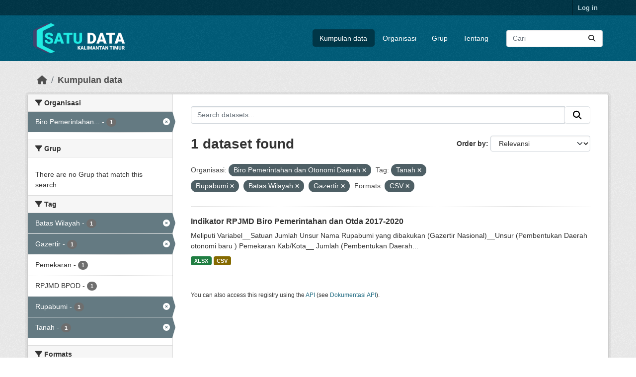

--- FILE ---
content_type: text/html; charset=utf-8
request_url: https://data.kaltimprov.go.id/dataset/?organization=biro-pemerintahan-perbatasan-dan-otonomi-daerah&tags=Tanah&tags=Rupabumi&tags=Batas+Wilayah&res_format=CSV&tags=Gazertir
body_size: 5864
content:
<!DOCTYPE html>
<!--[if IE 9]> <html lang="id" class="ie9"> <![endif]-->
<!--[if gt IE 8]><!--> <html lang="id"  > <!--<![endif]-->
  <head>
    <meta charset="utf-8" />
      <meta name="csrf_field_name" content="_csrf_token" />
      <meta name="_csrf_token" content="ImExYWY1ZDNkZTA5MDk5ZDJmYmRjNTFkNTFmZGZlNzAyNWRkZWYxMDUi.aW54Ww.RZVk4kmQ4Dl9xKAQcCf1pZ7QJQs" />

      <meta name="generator" content="ckan 2.11.2" />
      <meta name="viewport" content="width=device-width, initial-scale=1.0">
    <title>Kumpulan data - Satu Data</title>

    
    
    <link rel="shortcut icon" href="/base/images/ckan.ico" />
    
    
        <link rel="alternate" type="text/n3" href="https://data.kaltimprov.go.id/catalog.n3"/>
        <link rel="alternate" type="text/turtle" href="https://data.kaltimprov.go.id/catalog.ttl"/>
        <link rel="alternate" type="application/rdf+xml" href="https://data.kaltimprov.go.id/catalog.xml"/>
        <link rel="alternate" type="application/ld+json" href="https://data.kaltimprov.go.id/catalog.jsonld"/>
    

  
    
      
      
      
    
    

  


    
    <link href="/webassets/base/757e28ef_main.css" rel="stylesheet"/>
<link href="/webassets/ckanext-harvest/c95a0af2_harvest_css.css" rel="stylesheet"/>
<link href="/webassets/ckanext-activity/8dd77216_activity.css" rel="stylesheet"/>
    
    

  </head>

  
  <body data-site-root="https://data.kaltimprov.go.id/" data-locale-root="https://data.kaltimprov.go.id/" >

    
    <div class="visually-hidden-focusable"><a href="#content">Skip to main content</a></div>
  

  
    

 
<div class="account-masthead">
  <div class="container">
     
    <nav class="account not-authed" aria-label="Account">
      <ul class="list-unstyled">
        
        <li><a href="/user/login">Log in</a></li>
         
      </ul>
    </nav>
     
  </div>
</div>

<header class="masthead">
  <div class="container">
      
    <nav class="navbar navbar-expand-lg navbar-light">
      <hgroup class="header-image navbar-left">

      
      
      <a class="logo" href="/">
        <img src="/uploads/admin/2023-02-13-035211.417002logo-with-text-dark2.png" alt="Satu Data"
          title="Satu Data" />
      </a>
      
      

       </hgroup>
      <button class="navbar-toggler" type="button" data-bs-toggle="collapse" data-bs-target="#main-navigation-toggle"
        aria-controls="main-navigation-toggle" aria-expanded="false" aria-label="Toggle navigation">
        <span class="fa fa-bars text-white"></span>
      </button>

      <div class="main-navbar collapse navbar-collapse" id="main-navigation-toggle">
        <ul class="navbar-nav ms-auto mb-2 mb-lg-0">
          
            
              
              

              <li class="active"><a href="/dataset/">Kumpulan data</a></li><li><a href="/organization/">Organisasi</a></li><li><a href="/group/">Grup</a></li><li><a href="/about">Tentang</a></li>
            
          </ul>

      
      
          <form class="d-flex site-search" action="/dataset/" method="get">
              <label class="d-none" for="field-sitewide-search">Search Datasets...</label>
              <input id="field-sitewide-search" class="form-control me-2"  type="text" name="q" placeholder="Cari" aria-label="Search datasets..."/>
              <button class="btn" type="submit" aria-label="Submit"><i class="fa fa-search"></i></button>
          </form>
      
      </div>
    </nav>
  </div>
</header>

  
    <div class="main">
      <div id="content" class="container">
        
          
            <div class="flash-messages">
              
                
              
            </div>
          

          
            <div class="toolbar" role="navigation" aria-label="Breadcrumb">
              
                
                  <ol class="breadcrumb">
                    
<li class="home"><a href="/" aria-label="Beranda"><i class="fa fa-home"></i><span> Beranda</span></a></li>
                    
  <li class="active"><a href="/dataset/">Kumpulan data</a></li>

                  </ol>
                
              
            </div>
          

          <div class="row wrapper">
            
            
            

            
              <aside class="secondary col-md-3">
                
                
  <div class="filters">
    <div>
      
        

    
    
	
	    
		<section class="module module-narrow module-shallow">
		    
			<h2 class="module-heading">
			    <i class="fa fa-filter"></i>
			    Organisasi
			</h2>
		    
		    
			
			    
				<nav aria-label="Organisasi">
				    <ul class="list-unstyled nav nav-simple nav-facet">
					
					    
					    
					    
					    
					    <li class="nav-item  active">
						<a href="/dataset/?tags=Tanah&amp;tags=Rupabumi&amp;tags=Batas+Wilayah&amp;tags=Gazertir&amp;res_format=CSV" title="Biro Pemerintahan dan Otonomi Daerah">
						    <span class="item-label">Biro Pemerintahan...</span>
						    <span class="hidden separator"> - </span>
						    <span class="item-count badge">1</span>

							<span class="facet-close"> <i class="fa fa-solid fa-circle-xmark"></i></span>
						</a>
					    </li>
					
				    </ul>
				</nav>

				<p class="module-footer">
				    
					
				    
				</p>
			    
			
		    
		</section>
	    
	
    

      
        

    
    
	
	    
		<section class="module module-narrow module-shallow">
		    
			<h2 class="module-heading">
			    <i class="fa fa-filter"></i>
			    Grup
			</h2>
		    
		    
			
			    
				<p class="module-content empty">There are no Grup that match this search</p>
			    
			
		    
		</section>
	    
	
    

      
        

    
    
	
	    
		<section class="module module-narrow module-shallow">
		    
			<h2 class="module-heading">
			    <i class="fa fa-filter"></i>
			    Tag
			</h2>
		    
		    
			
			    
				<nav aria-label="Tag">
				    <ul class="list-unstyled nav nav-simple nav-facet">
					
					    
					    
					    
					    
					    <li class="nav-item  active">
						<a href="/dataset/?organization=biro-pemerintahan-perbatasan-dan-otonomi-daerah&amp;tags=Tanah&amp;tags=Rupabumi&amp;tags=Gazertir&amp;res_format=CSV" title="">
						    <span class="item-label">Batas Wilayah</span>
						    <span class="hidden separator"> - </span>
						    <span class="item-count badge">1</span>

							<span class="facet-close"> <i class="fa fa-solid fa-circle-xmark"></i></span>
						</a>
					    </li>
					
					    
					    
					    
					    
					    <li class="nav-item  active">
						<a href="/dataset/?organization=biro-pemerintahan-perbatasan-dan-otonomi-daerah&amp;tags=Tanah&amp;tags=Rupabumi&amp;tags=Batas+Wilayah&amp;res_format=CSV" title="">
						    <span class="item-label">Gazertir</span>
						    <span class="hidden separator"> - </span>
						    <span class="item-count badge">1</span>

							<span class="facet-close"> <i class="fa fa-solid fa-circle-xmark"></i></span>
						</a>
					    </li>
					
					    
					    
					    
					    
					    <li class="nav-item ">
						<a href="/dataset/?organization=biro-pemerintahan-perbatasan-dan-otonomi-daerah&amp;tags=Tanah&amp;tags=Rupabumi&amp;tags=Batas+Wilayah&amp;tags=Gazertir&amp;res_format=CSV&amp;tags=Pemekaran" title="">
						    <span class="item-label">Pemekaran</span>
						    <span class="hidden separator"> - </span>
						    <span class="item-count badge">1</span>

							
						</a>
					    </li>
					
					    
					    
					    
					    
					    <li class="nav-item ">
						<a href="/dataset/?organization=biro-pemerintahan-perbatasan-dan-otonomi-daerah&amp;tags=Tanah&amp;tags=Rupabumi&amp;tags=Batas+Wilayah&amp;tags=Gazertir&amp;res_format=CSV&amp;tags=RPJMD+BPOD" title="">
						    <span class="item-label">RPJMD BPOD</span>
						    <span class="hidden separator"> - </span>
						    <span class="item-count badge">1</span>

							
						</a>
					    </li>
					
					    
					    
					    
					    
					    <li class="nav-item  active">
						<a href="/dataset/?organization=biro-pemerintahan-perbatasan-dan-otonomi-daerah&amp;tags=Tanah&amp;tags=Batas+Wilayah&amp;tags=Gazertir&amp;res_format=CSV" title="">
						    <span class="item-label">Rupabumi</span>
						    <span class="hidden separator"> - </span>
						    <span class="item-count badge">1</span>

							<span class="facet-close"> <i class="fa fa-solid fa-circle-xmark"></i></span>
						</a>
					    </li>
					
					    
					    
					    
					    
					    <li class="nav-item  active">
						<a href="/dataset/?organization=biro-pemerintahan-perbatasan-dan-otonomi-daerah&amp;tags=Rupabumi&amp;tags=Batas+Wilayah&amp;tags=Gazertir&amp;res_format=CSV" title="">
						    <span class="item-label">Tanah</span>
						    <span class="hidden separator"> - </span>
						    <span class="item-count badge">1</span>

							<span class="facet-close"> <i class="fa fa-solid fa-circle-xmark"></i></span>
						</a>
					    </li>
					
				    </ul>
				</nav>

				<p class="module-footer">
				    
					
				    
				</p>
			    
			
		    
		</section>
	    
	
    

      
        

    
    
	
	    
		<section class="module module-narrow module-shallow">
		    
			<h2 class="module-heading">
			    <i class="fa fa-filter"></i>
			    Formats
			</h2>
		    
		    
			
			    
				<nav aria-label="Formats">
				    <ul class="list-unstyled nav nav-simple nav-facet">
					
					    
					    
					    
					    
					    <li class="nav-item  active">
						<a href="/dataset/?organization=biro-pemerintahan-perbatasan-dan-otonomi-daerah&amp;tags=Tanah&amp;tags=Rupabumi&amp;tags=Batas+Wilayah&amp;tags=Gazertir" title="">
						    <span class="item-label">CSV</span>
						    <span class="hidden separator"> - </span>
						    <span class="item-count badge">1</span>

							<span class="facet-close"> <i class="fa fa-solid fa-circle-xmark"></i></span>
						</a>
					    </li>
					
					    
					    
					    
					    
					    <li class="nav-item ">
						<a href="/dataset/?organization=biro-pemerintahan-perbatasan-dan-otonomi-daerah&amp;tags=Tanah&amp;tags=Rupabumi&amp;tags=Batas+Wilayah&amp;tags=Gazertir&amp;res_format=CSV&amp;res_format=XLSX" title="">
						    <span class="item-label">XLSX</span>
						    <span class="hidden separator"> - </span>
						    <span class="item-count badge">1</span>

							
						</a>
					    </li>
					
				    </ul>
				</nav>

				<p class="module-footer">
				    
					
				    
				</p>
			    
			
		    
		</section>
	    
	
    

      
        

    
    
	
	    
		<section class="module module-narrow module-shallow">
		    
			<h2 class="module-heading">
			    <i class="fa fa-filter"></i>
			    Licenses
			</h2>
		    
		    
			
			    
				<nav aria-label="Licenses">
				    <ul class="list-unstyled nav nav-simple nav-facet">
					
					    
					    
					    
					    
					    <li class="nav-item ">
						<a href="/dataset/?organization=biro-pemerintahan-perbatasan-dan-otonomi-daerah&amp;tags=Tanah&amp;tags=Rupabumi&amp;tags=Batas+Wilayah&amp;tags=Gazertir&amp;res_format=CSV&amp;license_id=odc-by" title="Open Data Commons Attribution License">
						    <span class="item-label">Open Data Commons...</span>
						    <span class="hidden separator"> - </span>
						    <span class="item-count badge">1</span>

							
						</a>
					    </li>
					
				    </ul>
				</nav>

				<p class="module-footer">
				    
					
				    
				</p>
			    
			
		    
		</section>
	    
	
    

      
    </div>
    <a class="close no-text hide-filters"><i class="fa fa-times-circle"></i><span class="text">close</span></a>
  </div>

              </aside>
            

            
              <div class="primary col-md-9 col-xs-12" role="main">
                
                
  <section class="module">
    <div class="module-content">
      
        
      
      










<form id="dataset-search-form" class="search-form" method="get" data-module="select-switch">

  
    <div class="input-group search-input-group">
      <input aria-label="Search datasets..." id="field-giant-search" type="text" class="form-control input-lg" name="q" value="" autocomplete="off" placeholder="Search datasets...">
      
      <span class="input-group-btn">
        <button class="btn btn-default btn-lg" type="submit" value="search" aria-label="Submit">
          <i class="fa fa-search"></i>
        </button>
      </span>
      
    </div>
  

  
    <span>






<input type="hidden" name="organization" value="biro-pemerintahan-perbatasan-dan-otonomi-daerah" />





<input type="hidden" name="tags" value="Tanah" />





<input type="hidden" name="tags" value="Rupabumi" />





<input type="hidden" name="tags" value="Batas Wilayah" />





<input type="hidden" name="tags" value="Gazertir" />





<input type="hidden" name="res_format" value="CSV" />



</span>
  

  
    
      <div class="form-group control-order-by">
        <label for="field-order-by">Order by</label>
        <select id="field-order-by" name="sort" class="form-control form-select">
          
            
              <option value="score desc, metadata_modified desc" selected="selected">Relevansi</option>
            
          
            
              <option value="title_string asc">Name Ascending</option>
            
          
            
              <option value="title_string desc">Name Descending</option>
            
          
            
              <option value="metadata_modified desc">Terakhir Dimodifikasi</option>
            
          
            
              <option value="views_recent desc">Populer</option>
            
          
        </select>
        
        <button class="btn btn-default js-hide" type="submit">Go</button>
        
      </div>
    
  

  
    <h1>
    
      

  
  
  
  

1 dataset found
    
    </h1>
  

  
    
      <p class="filter-list">
        
          
          <span class="facet">Organisasi:</span>
          
            <span class="filtered pill">Biro Pemerintahan dan Otonomi Daerah
              <a href="/dataset/?tags=Tanah&amp;tags=Rupabumi&amp;tags=Batas+Wilayah&amp;tags=Gazertir&amp;res_format=CSV" class="remove" title="Remove"><i class="fa fa-times"></i></a>
            </span>
          
        
          
          <span class="facet">Tag:</span>
          
            <span class="filtered pill">Tanah
              <a href="/dataset/?organization=biro-pemerintahan-perbatasan-dan-otonomi-daerah&amp;tags=Rupabumi&amp;tags=Batas+Wilayah&amp;tags=Gazertir&amp;res_format=CSV" class="remove" title="Remove"><i class="fa fa-times"></i></a>
            </span>
          
            <span class="filtered pill">Rupabumi
              <a href="/dataset/?organization=biro-pemerintahan-perbatasan-dan-otonomi-daerah&amp;tags=Tanah&amp;tags=Batas+Wilayah&amp;tags=Gazertir&amp;res_format=CSV" class="remove" title="Remove"><i class="fa fa-times"></i></a>
            </span>
          
            <span class="filtered pill">Batas Wilayah
              <a href="/dataset/?organization=biro-pemerintahan-perbatasan-dan-otonomi-daerah&amp;tags=Tanah&amp;tags=Rupabumi&amp;tags=Gazertir&amp;res_format=CSV" class="remove" title="Remove"><i class="fa fa-times"></i></a>
            </span>
          
            <span class="filtered pill">Gazertir
              <a href="/dataset/?organization=biro-pemerintahan-perbatasan-dan-otonomi-daerah&amp;tags=Tanah&amp;tags=Rupabumi&amp;tags=Batas+Wilayah&amp;res_format=CSV" class="remove" title="Remove"><i class="fa fa-times"></i></a>
            </span>
          
        
          
          <span class="facet">Formats:</span>
          
            <span class="filtered pill">CSV
              <a href="/dataset/?organization=biro-pemerintahan-perbatasan-dan-otonomi-daerah&amp;tags=Tanah&amp;tags=Rupabumi&amp;tags=Batas+Wilayah&amp;tags=Gazertir" class="remove" title="Remove"><i class="fa fa-times"></i></a>
            </span>
          
        
      </p>
      <a class="show-filters btn btn-default">Filter Results</a>
    
  

</form>





      
        

  
    <ul class="dataset-list list-unstyled">
    	
	      
	        




  <li class="dataset-item">
    
      <div class="dataset-content">
        
          <h2 class="dataset-heading">
            
              
            
            
    <a href="/dataset/indikator-rpjmd-biro-pemerintahan-dan-otda-2019-2023" title="Indikator RPJMD Biro Pemerintahan dan Otda 2017-2020">
      Indikator RPJMD Biro Pemerintahan dan Otda 2017-2020
    </a>
            
            

              
            



          </h2>
        
        
          
            <div>Meliputi Variabel__Satuan Jumlah Unsur Nama Rupabumi yang dibakukan (Gazertir Nasional)__Unsur (Pembentukan Daerah otonomi baru ) Pemekaran Kab/Kota__ Jumlah (Pembentukan Daerah...</div>
          
        
      </div>
      
        
          
            <ul class="dataset-resources list-unstyled">
              
                
                <li>
                  <a href="/dataset/indikator-rpjmd-biro-pemerintahan-dan-otda-2019-2023" class="badge badge-default" data-format="xlsx">XLSX</a>
                </li>
                
                <li>
                  <a href="/dataset/indikator-rpjmd-biro-pemerintahan-dan-otda-2019-2023" class="badge badge-default" data-format="csv">CSV</a>
                </li>
                
              
            </ul>
          
        
      
    
  </li>

	      
	    
    </ul>
  

      
    </div>

    
      
    
  </section>

  
    <section class="module">
      <div class="module-content">
        
          <small>
            
            
            You can also access this registry using the <a href="/api/3">API</a> (see <a href="http://docs.ckan.org/en/2.11/api/">Dokumentasi API</a>).
          </small>
        
      </div>
    </section>
  

              </div>
            
          </div>
        
      </div>
    </div>
  
    <footer class="site-footer">
  <div class="container">
    
    <div class="row">
      <div class="col-md-8 footer-links">
        
          <ul class="list-unstyled">
            
              <li><a href="/about">About Satu Data</a></li>
            
          </ul>
          <ul class="list-unstyled">
            
              
              <li><a href="http://docs.ckan.org/en/2.11/api/">CKAN API</a></li>
              <li><a href="http://www.ckan.org/">CKAN Association</a></li>
              <li><a href="http://www.opendefinition.org/okd/"><img src="/base/images/od_80x15_blue.png" alt="Open Data"></a></li>
            
          </ul>
        
      </div>
      <div class="col-md-4 attribution">
        
          <p><strong>Powered by</strong> <a class="hide-text ckan-footer-logo" href="http://ckan.org">CKAN</a></p>
        
        
          
<form class="lang-select" action="/util/redirect" data-module="select-switch" method="POST">
  
<input type="hidden" name="_csrf_token" value="ImExYWY1ZDNkZTA5MDk5ZDJmYmRjNTFkNTFmZGZlNzAyNWRkZWYxMDUi.aW54Ww.RZVk4kmQ4Dl9xKAQcCf1pZ7QJQs"/> 
  <div class="form-group">
    <label for="field-lang-select">Language</label>
    <select id="field-lang-select" name="url" data-module="autocomplete" data-module-dropdown-class="lang-dropdown" data-module-container-class="lang-container">
      
        <option value="/id/dataset/?organization=biro-pemerintahan-perbatasan-dan-otonomi-daerah&amp;tags=Tanah&amp;tags=Rupabumi&amp;tags=Batas+Wilayah&amp;res_format=CSV&amp;tags=Gazertir" selected="selected">
          Indonesia
        </option>
      
        <option value="/en/dataset/?organization=biro-pemerintahan-perbatasan-dan-otonomi-daerah&amp;tags=Tanah&amp;tags=Rupabumi&amp;tags=Batas+Wilayah&amp;res_format=CSV&amp;tags=Gazertir" >
          English
        </option>
      
        <option value="/pt_BR/dataset/?organization=biro-pemerintahan-perbatasan-dan-otonomi-daerah&amp;tags=Tanah&amp;tags=Rupabumi&amp;tags=Batas+Wilayah&amp;res_format=CSV&amp;tags=Gazertir" >
          português (Brasil)
        </option>
      
        <option value="/ja/dataset/?organization=biro-pemerintahan-perbatasan-dan-otonomi-daerah&amp;tags=Tanah&amp;tags=Rupabumi&amp;tags=Batas+Wilayah&amp;res_format=CSV&amp;tags=Gazertir" >
          日本語
        </option>
      
        <option value="/it/dataset/?organization=biro-pemerintahan-perbatasan-dan-otonomi-daerah&amp;tags=Tanah&amp;tags=Rupabumi&amp;tags=Batas+Wilayah&amp;res_format=CSV&amp;tags=Gazertir" >
          italiano
        </option>
      
        <option value="/cs_CZ/dataset/?organization=biro-pemerintahan-perbatasan-dan-otonomi-daerah&amp;tags=Tanah&amp;tags=Rupabumi&amp;tags=Batas+Wilayah&amp;res_format=CSV&amp;tags=Gazertir" >
          čeština (Česko)
        </option>
      
        <option value="/ca/dataset/?organization=biro-pemerintahan-perbatasan-dan-otonomi-daerah&amp;tags=Tanah&amp;tags=Rupabumi&amp;tags=Batas+Wilayah&amp;res_format=CSV&amp;tags=Gazertir" >
          català
        </option>
      
        <option value="/es/dataset/?organization=biro-pemerintahan-perbatasan-dan-otonomi-daerah&amp;tags=Tanah&amp;tags=Rupabumi&amp;tags=Batas+Wilayah&amp;res_format=CSV&amp;tags=Gazertir" >
          español
        </option>
      
        <option value="/fr/dataset/?organization=biro-pemerintahan-perbatasan-dan-otonomi-daerah&amp;tags=Tanah&amp;tags=Rupabumi&amp;tags=Batas+Wilayah&amp;res_format=CSV&amp;tags=Gazertir" >
          français
        </option>
      
        <option value="/el/dataset/?organization=biro-pemerintahan-perbatasan-dan-otonomi-daerah&amp;tags=Tanah&amp;tags=Rupabumi&amp;tags=Batas+Wilayah&amp;res_format=CSV&amp;tags=Gazertir" >
          Ελληνικά
        </option>
      
        <option value="/sv/dataset/?organization=biro-pemerintahan-perbatasan-dan-otonomi-daerah&amp;tags=Tanah&amp;tags=Rupabumi&amp;tags=Batas+Wilayah&amp;res_format=CSV&amp;tags=Gazertir" >
          svenska
        </option>
      
        <option value="/sr/dataset/?organization=biro-pemerintahan-perbatasan-dan-otonomi-daerah&amp;tags=Tanah&amp;tags=Rupabumi&amp;tags=Batas+Wilayah&amp;res_format=CSV&amp;tags=Gazertir" >
          српски
        </option>
      
        <option value="/no/dataset/?organization=biro-pemerintahan-perbatasan-dan-otonomi-daerah&amp;tags=Tanah&amp;tags=Rupabumi&amp;tags=Batas+Wilayah&amp;res_format=CSV&amp;tags=Gazertir" >
          norsk
        </option>
      
        <option value="/sk/dataset/?organization=biro-pemerintahan-perbatasan-dan-otonomi-daerah&amp;tags=Tanah&amp;tags=Rupabumi&amp;tags=Batas+Wilayah&amp;res_format=CSV&amp;tags=Gazertir" >
          slovenčina
        </option>
      
        <option value="/fi/dataset/?organization=biro-pemerintahan-perbatasan-dan-otonomi-daerah&amp;tags=Tanah&amp;tags=Rupabumi&amp;tags=Batas+Wilayah&amp;res_format=CSV&amp;tags=Gazertir" >
          suomi
        </option>
      
        <option value="/ru/dataset/?organization=biro-pemerintahan-perbatasan-dan-otonomi-daerah&amp;tags=Tanah&amp;tags=Rupabumi&amp;tags=Batas+Wilayah&amp;res_format=CSV&amp;tags=Gazertir" >
          русский
        </option>
      
        <option value="/de/dataset/?organization=biro-pemerintahan-perbatasan-dan-otonomi-daerah&amp;tags=Tanah&amp;tags=Rupabumi&amp;tags=Batas+Wilayah&amp;res_format=CSV&amp;tags=Gazertir" >
          Deutsch
        </option>
      
        <option value="/pl/dataset/?organization=biro-pemerintahan-perbatasan-dan-otonomi-daerah&amp;tags=Tanah&amp;tags=Rupabumi&amp;tags=Batas+Wilayah&amp;res_format=CSV&amp;tags=Gazertir" >
          polski
        </option>
      
        <option value="/nl/dataset/?organization=biro-pemerintahan-perbatasan-dan-otonomi-daerah&amp;tags=Tanah&amp;tags=Rupabumi&amp;tags=Batas+Wilayah&amp;res_format=CSV&amp;tags=Gazertir" >
          Nederlands
        </option>
      
        <option value="/bg/dataset/?organization=biro-pemerintahan-perbatasan-dan-otonomi-daerah&amp;tags=Tanah&amp;tags=Rupabumi&amp;tags=Batas+Wilayah&amp;res_format=CSV&amp;tags=Gazertir" >
          български
        </option>
      
        <option value="/ko_KR/dataset/?organization=biro-pemerintahan-perbatasan-dan-otonomi-daerah&amp;tags=Tanah&amp;tags=Rupabumi&amp;tags=Batas+Wilayah&amp;res_format=CSV&amp;tags=Gazertir" >
          한국어 (대한민국)
        </option>
      
        <option value="/hu/dataset/?organization=biro-pemerintahan-perbatasan-dan-otonomi-daerah&amp;tags=Tanah&amp;tags=Rupabumi&amp;tags=Batas+Wilayah&amp;res_format=CSV&amp;tags=Gazertir" >
          magyar
        </option>
      
        <option value="/sl/dataset/?organization=biro-pemerintahan-perbatasan-dan-otonomi-daerah&amp;tags=Tanah&amp;tags=Rupabumi&amp;tags=Batas+Wilayah&amp;res_format=CSV&amp;tags=Gazertir" >
          slovenščina
        </option>
      
        <option value="/lv/dataset/?organization=biro-pemerintahan-perbatasan-dan-otonomi-daerah&amp;tags=Tanah&amp;tags=Rupabumi&amp;tags=Batas+Wilayah&amp;res_format=CSV&amp;tags=Gazertir" >
          latviešu
        </option>
      
        <option value="/th/dataset/?organization=biro-pemerintahan-perbatasan-dan-otonomi-daerah&amp;tags=Tanah&amp;tags=Rupabumi&amp;tags=Batas+Wilayah&amp;res_format=CSV&amp;tags=Gazertir" >
          ไทย
        </option>
      
        <option value="/is/dataset/?organization=biro-pemerintahan-perbatasan-dan-otonomi-daerah&amp;tags=Tanah&amp;tags=Rupabumi&amp;tags=Batas+Wilayah&amp;res_format=CSV&amp;tags=Gazertir" >
          íslenska
        </option>
      
        <option value="/tr/dataset/?organization=biro-pemerintahan-perbatasan-dan-otonomi-daerah&amp;tags=Tanah&amp;tags=Rupabumi&amp;tags=Batas+Wilayah&amp;res_format=CSV&amp;tags=Gazertir" >
          Türkçe
        </option>
      
        <option value="/tl/dataset/?organization=biro-pemerintahan-perbatasan-dan-otonomi-daerah&amp;tags=Tanah&amp;tags=Rupabumi&amp;tags=Batas+Wilayah&amp;res_format=CSV&amp;tags=Gazertir" >
          Filipino (Pilipinas)
        </option>
      
        <option value="/ar/dataset/?organization=biro-pemerintahan-perbatasan-dan-otonomi-daerah&amp;tags=Tanah&amp;tags=Rupabumi&amp;tags=Batas+Wilayah&amp;res_format=CSV&amp;tags=Gazertir" >
          العربية
        </option>
      
        <option value="/nb_NO/dataset/?organization=biro-pemerintahan-perbatasan-dan-otonomi-daerah&amp;tags=Tanah&amp;tags=Rupabumi&amp;tags=Batas+Wilayah&amp;res_format=CSV&amp;tags=Gazertir" >
          norsk bokmål (Norge)
        </option>
      
        <option value="/vi/dataset/?organization=biro-pemerintahan-perbatasan-dan-otonomi-daerah&amp;tags=Tanah&amp;tags=Rupabumi&amp;tags=Batas+Wilayah&amp;res_format=CSV&amp;tags=Gazertir" >
          Tiếng Việt
        </option>
      
        <option value="/en_AU/dataset/?organization=biro-pemerintahan-perbatasan-dan-otonomi-daerah&amp;tags=Tanah&amp;tags=Rupabumi&amp;tags=Batas+Wilayah&amp;res_format=CSV&amp;tags=Gazertir" >
          English (Australia)
        </option>
      
        <option value="/zh_Hans_CN/dataset/?organization=biro-pemerintahan-perbatasan-dan-otonomi-daerah&amp;tags=Tanah&amp;tags=Rupabumi&amp;tags=Batas+Wilayah&amp;res_format=CSV&amp;tags=Gazertir" >
          中文 (简体, 中国)
        </option>
      
        <option value="/da_DK/dataset/?organization=biro-pemerintahan-perbatasan-dan-otonomi-daerah&amp;tags=Tanah&amp;tags=Rupabumi&amp;tags=Batas+Wilayah&amp;res_format=CSV&amp;tags=Gazertir" >
          dansk (Danmark)
        </option>
      
        <option value="/hr/dataset/?organization=biro-pemerintahan-perbatasan-dan-otonomi-daerah&amp;tags=Tanah&amp;tags=Rupabumi&amp;tags=Batas+Wilayah&amp;res_format=CSV&amp;tags=Gazertir" >
          hrvatski
        </option>
      
        <option value="/gl/dataset/?organization=biro-pemerintahan-perbatasan-dan-otonomi-daerah&amp;tags=Tanah&amp;tags=Rupabumi&amp;tags=Batas+Wilayah&amp;res_format=CSV&amp;tags=Gazertir" >
          galego
        </option>
      
        <option value="/pt_PT/dataset/?organization=biro-pemerintahan-perbatasan-dan-otonomi-daerah&amp;tags=Tanah&amp;tags=Rupabumi&amp;tags=Batas+Wilayah&amp;res_format=CSV&amp;tags=Gazertir" >
          português (Portugal)
        </option>
      
        <option value="/ro/dataset/?organization=biro-pemerintahan-perbatasan-dan-otonomi-daerah&amp;tags=Tanah&amp;tags=Rupabumi&amp;tags=Batas+Wilayah&amp;res_format=CSV&amp;tags=Gazertir" >
          română
        </option>
      
        <option value="/mk/dataset/?organization=biro-pemerintahan-perbatasan-dan-otonomi-daerah&amp;tags=Tanah&amp;tags=Rupabumi&amp;tags=Batas+Wilayah&amp;res_format=CSV&amp;tags=Gazertir" >
          македонски
        </option>
      
        <option value="/ne/dataset/?organization=biro-pemerintahan-perbatasan-dan-otonomi-daerah&amp;tags=Tanah&amp;tags=Rupabumi&amp;tags=Batas+Wilayah&amp;res_format=CSV&amp;tags=Gazertir" >
          नेपाली
        </option>
      
        <option value="/lt/dataset/?organization=biro-pemerintahan-perbatasan-dan-otonomi-daerah&amp;tags=Tanah&amp;tags=Rupabumi&amp;tags=Batas+Wilayah&amp;res_format=CSV&amp;tags=Gazertir" >
          lietuvių
        </option>
      
        <option value="/my_MM/dataset/?organization=biro-pemerintahan-perbatasan-dan-otonomi-daerah&amp;tags=Tanah&amp;tags=Rupabumi&amp;tags=Batas+Wilayah&amp;res_format=CSV&amp;tags=Gazertir" >
          မြန်မာ (မြန်မာ)
        </option>
      
        <option value="/uk/dataset/?organization=biro-pemerintahan-perbatasan-dan-otonomi-daerah&amp;tags=Tanah&amp;tags=Rupabumi&amp;tags=Batas+Wilayah&amp;res_format=CSV&amp;tags=Gazertir" >
          українська
        </option>
      
        <option value="/zh_Hant_TW/dataset/?organization=biro-pemerintahan-perbatasan-dan-otonomi-daerah&amp;tags=Tanah&amp;tags=Rupabumi&amp;tags=Batas+Wilayah&amp;res_format=CSV&amp;tags=Gazertir" >
          中文 (繁體, 台灣)
        </option>
      
        <option value="/gl_ES/dataset/?organization=biro-pemerintahan-perbatasan-dan-otonomi-daerah&amp;tags=Tanah&amp;tags=Rupabumi&amp;tags=Batas+Wilayah&amp;res_format=CSV&amp;tags=Gazertir" >
          galego (España)
        </option>
      
        <option value="/es_AR/dataset/?organization=biro-pemerintahan-perbatasan-dan-otonomi-daerah&amp;tags=Tanah&amp;tags=Rupabumi&amp;tags=Batas+Wilayah&amp;res_format=CSV&amp;tags=Gazertir" >
          español (Argentina)
        </option>
      
        <option value="/fa_IR/dataset/?organization=biro-pemerintahan-perbatasan-dan-otonomi-daerah&amp;tags=Tanah&amp;tags=Rupabumi&amp;tags=Batas+Wilayah&amp;res_format=CSV&amp;tags=Gazertir" >
          فارسی (ایران)
        </option>
      
        <option value="/uk_UA/dataset/?organization=biro-pemerintahan-perbatasan-dan-otonomi-daerah&amp;tags=Tanah&amp;tags=Rupabumi&amp;tags=Batas+Wilayah&amp;res_format=CSV&amp;tags=Gazertir" >
          українська (Україна)
        </option>
      
        <option value="/mn_MN/dataset/?organization=biro-pemerintahan-perbatasan-dan-otonomi-daerah&amp;tags=Tanah&amp;tags=Rupabumi&amp;tags=Batas+Wilayah&amp;res_format=CSV&amp;tags=Gazertir" >
          монгол (Монгол)
        </option>
      
        <option value="/am/dataset/?organization=biro-pemerintahan-perbatasan-dan-otonomi-daerah&amp;tags=Tanah&amp;tags=Rupabumi&amp;tags=Batas+Wilayah&amp;res_format=CSV&amp;tags=Gazertir" >
          አማርኛ
        </option>
      
        <option value="/bs/dataset/?organization=biro-pemerintahan-perbatasan-dan-otonomi-daerah&amp;tags=Tanah&amp;tags=Rupabumi&amp;tags=Batas+Wilayah&amp;res_format=CSV&amp;tags=Gazertir" >
          bosanski
        </option>
      
        <option value="/sq/dataset/?organization=biro-pemerintahan-perbatasan-dan-otonomi-daerah&amp;tags=Tanah&amp;tags=Rupabumi&amp;tags=Batas+Wilayah&amp;res_format=CSV&amp;tags=Gazertir" >
          shqip
        </option>
      
        <option value="/he/dataset/?organization=biro-pemerintahan-perbatasan-dan-otonomi-daerah&amp;tags=Tanah&amp;tags=Rupabumi&amp;tags=Batas+Wilayah&amp;res_format=CSV&amp;tags=Gazertir" >
          עברית
        </option>
      
        <option value="/sr_Latn/dataset/?organization=biro-pemerintahan-perbatasan-dan-otonomi-daerah&amp;tags=Tanah&amp;tags=Rupabumi&amp;tags=Batas+Wilayah&amp;res_format=CSV&amp;tags=Gazertir" >
          srpski (latinica)
        </option>
      
        <option value="/eu/dataset/?organization=biro-pemerintahan-perbatasan-dan-otonomi-daerah&amp;tags=Tanah&amp;tags=Rupabumi&amp;tags=Batas+Wilayah&amp;res_format=CSV&amp;tags=Gazertir" >
          euskara
        </option>
      
        <option value="/km/dataset/?organization=biro-pemerintahan-perbatasan-dan-otonomi-daerah&amp;tags=Tanah&amp;tags=Rupabumi&amp;tags=Batas+Wilayah&amp;res_format=CSV&amp;tags=Gazertir" >
          ខ្មែរ
        </option>
      
    </select>
  </div>
  <button class="btn btn-default d-none " type="submit">Go</button>
</form>


        
      </div>
    </div>
    
  </div>
</footer>
  
  
  
  
  
  
    

  

  

    
    <link href="/webassets/vendor/f3b8236b_select2.css" rel="stylesheet"/>
<link href="/webassets/vendor/53df638c_fontawesome.css" rel="stylesheet"/>
    <script src="/webassets/vendor/240e5086_jquery.js" type="text/javascript"></script>
<script src="/webassets/vendor/5978e33d_vendor.js" type="text/javascript"></script>
<script src="/webassets/vendor/6d1ad7e6_bootstrap.js" type="text/javascript"></script>
<script src="/webassets/vendor/529a0eb7_htmx.js" type="text/javascript"></script>
<script src="/webassets/base/a65ea3a0_main.js" type="text/javascript"></script>
<script src="/webassets/base/b1def42f_ckan.js" type="text/javascript"></script>
<script src="/webassets/tracking/8b59a308_tracking.js" type="text/javascript"></script>
<script src="/webassets/activity/0fdb5ee0_activity.js" type="text/javascript"></script>
  </body>
</html>